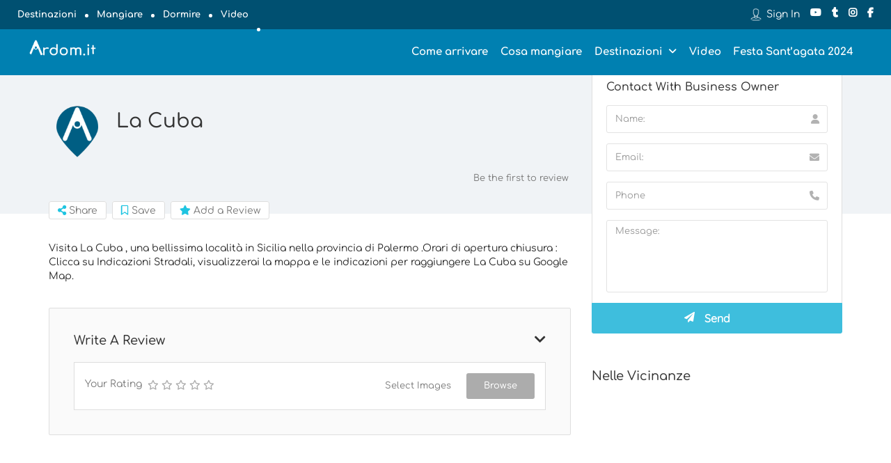

--- FILE ---
content_type: text/html; charset=utf-8
request_url: https://www.google.com/recaptcha/api2/anchor?ar=1&k=6LdNM_UpAAAAAEZD8B0_--yoSxh0ZZFKTwu4mcv4&co=aHR0cHM6Ly93d3cuYXJkb20uaXQ6NDQz&hl=en&v=naPR4A6FAh-yZLuCX253WaZq&size=invisible&anchor-ms=20000&execute-ms=15000&cb=2g2tvhz9p98
body_size: 44918
content:
<!DOCTYPE HTML><html dir="ltr" lang="en"><head><meta http-equiv="Content-Type" content="text/html; charset=UTF-8">
<meta http-equiv="X-UA-Compatible" content="IE=edge">
<title>reCAPTCHA</title>
<style type="text/css">
/* cyrillic-ext */
@font-face {
  font-family: 'Roboto';
  font-style: normal;
  font-weight: 400;
  src: url(//fonts.gstatic.com/s/roboto/v18/KFOmCnqEu92Fr1Mu72xKKTU1Kvnz.woff2) format('woff2');
  unicode-range: U+0460-052F, U+1C80-1C8A, U+20B4, U+2DE0-2DFF, U+A640-A69F, U+FE2E-FE2F;
}
/* cyrillic */
@font-face {
  font-family: 'Roboto';
  font-style: normal;
  font-weight: 400;
  src: url(//fonts.gstatic.com/s/roboto/v18/KFOmCnqEu92Fr1Mu5mxKKTU1Kvnz.woff2) format('woff2');
  unicode-range: U+0301, U+0400-045F, U+0490-0491, U+04B0-04B1, U+2116;
}
/* greek-ext */
@font-face {
  font-family: 'Roboto';
  font-style: normal;
  font-weight: 400;
  src: url(//fonts.gstatic.com/s/roboto/v18/KFOmCnqEu92Fr1Mu7mxKKTU1Kvnz.woff2) format('woff2');
  unicode-range: U+1F00-1FFF;
}
/* greek */
@font-face {
  font-family: 'Roboto';
  font-style: normal;
  font-weight: 400;
  src: url(//fonts.gstatic.com/s/roboto/v18/KFOmCnqEu92Fr1Mu4WxKKTU1Kvnz.woff2) format('woff2');
  unicode-range: U+0370-0377, U+037A-037F, U+0384-038A, U+038C, U+038E-03A1, U+03A3-03FF;
}
/* vietnamese */
@font-face {
  font-family: 'Roboto';
  font-style: normal;
  font-weight: 400;
  src: url(//fonts.gstatic.com/s/roboto/v18/KFOmCnqEu92Fr1Mu7WxKKTU1Kvnz.woff2) format('woff2');
  unicode-range: U+0102-0103, U+0110-0111, U+0128-0129, U+0168-0169, U+01A0-01A1, U+01AF-01B0, U+0300-0301, U+0303-0304, U+0308-0309, U+0323, U+0329, U+1EA0-1EF9, U+20AB;
}
/* latin-ext */
@font-face {
  font-family: 'Roboto';
  font-style: normal;
  font-weight: 400;
  src: url(//fonts.gstatic.com/s/roboto/v18/KFOmCnqEu92Fr1Mu7GxKKTU1Kvnz.woff2) format('woff2');
  unicode-range: U+0100-02BA, U+02BD-02C5, U+02C7-02CC, U+02CE-02D7, U+02DD-02FF, U+0304, U+0308, U+0329, U+1D00-1DBF, U+1E00-1E9F, U+1EF2-1EFF, U+2020, U+20A0-20AB, U+20AD-20C0, U+2113, U+2C60-2C7F, U+A720-A7FF;
}
/* latin */
@font-face {
  font-family: 'Roboto';
  font-style: normal;
  font-weight: 400;
  src: url(//fonts.gstatic.com/s/roboto/v18/KFOmCnqEu92Fr1Mu4mxKKTU1Kg.woff2) format('woff2');
  unicode-range: U+0000-00FF, U+0131, U+0152-0153, U+02BB-02BC, U+02C6, U+02DA, U+02DC, U+0304, U+0308, U+0329, U+2000-206F, U+20AC, U+2122, U+2191, U+2193, U+2212, U+2215, U+FEFF, U+FFFD;
}
/* cyrillic-ext */
@font-face {
  font-family: 'Roboto';
  font-style: normal;
  font-weight: 500;
  src: url(//fonts.gstatic.com/s/roboto/v18/KFOlCnqEu92Fr1MmEU9fCRc4AMP6lbBP.woff2) format('woff2');
  unicode-range: U+0460-052F, U+1C80-1C8A, U+20B4, U+2DE0-2DFF, U+A640-A69F, U+FE2E-FE2F;
}
/* cyrillic */
@font-face {
  font-family: 'Roboto';
  font-style: normal;
  font-weight: 500;
  src: url(//fonts.gstatic.com/s/roboto/v18/KFOlCnqEu92Fr1MmEU9fABc4AMP6lbBP.woff2) format('woff2');
  unicode-range: U+0301, U+0400-045F, U+0490-0491, U+04B0-04B1, U+2116;
}
/* greek-ext */
@font-face {
  font-family: 'Roboto';
  font-style: normal;
  font-weight: 500;
  src: url(//fonts.gstatic.com/s/roboto/v18/KFOlCnqEu92Fr1MmEU9fCBc4AMP6lbBP.woff2) format('woff2');
  unicode-range: U+1F00-1FFF;
}
/* greek */
@font-face {
  font-family: 'Roboto';
  font-style: normal;
  font-weight: 500;
  src: url(//fonts.gstatic.com/s/roboto/v18/KFOlCnqEu92Fr1MmEU9fBxc4AMP6lbBP.woff2) format('woff2');
  unicode-range: U+0370-0377, U+037A-037F, U+0384-038A, U+038C, U+038E-03A1, U+03A3-03FF;
}
/* vietnamese */
@font-face {
  font-family: 'Roboto';
  font-style: normal;
  font-weight: 500;
  src: url(//fonts.gstatic.com/s/roboto/v18/KFOlCnqEu92Fr1MmEU9fCxc4AMP6lbBP.woff2) format('woff2');
  unicode-range: U+0102-0103, U+0110-0111, U+0128-0129, U+0168-0169, U+01A0-01A1, U+01AF-01B0, U+0300-0301, U+0303-0304, U+0308-0309, U+0323, U+0329, U+1EA0-1EF9, U+20AB;
}
/* latin-ext */
@font-face {
  font-family: 'Roboto';
  font-style: normal;
  font-weight: 500;
  src: url(//fonts.gstatic.com/s/roboto/v18/KFOlCnqEu92Fr1MmEU9fChc4AMP6lbBP.woff2) format('woff2');
  unicode-range: U+0100-02BA, U+02BD-02C5, U+02C7-02CC, U+02CE-02D7, U+02DD-02FF, U+0304, U+0308, U+0329, U+1D00-1DBF, U+1E00-1E9F, U+1EF2-1EFF, U+2020, U+20A0-20AB, U+20AD-20C0, U+2113, U+2C60-2C7F, U+A720-A7FF;
}
/* latin */
@font-face {
  font-family: 'Roboto';
  font-style: normal;
  font-weight: 500;
  src: url(//fonts.gstatic.com/s/roboto/v18/KFOlCnqEu92Fr1MmEU9fBBc4AMP6lQ.woff2) format('woff2');
  unicode-range: U+0000-00FF, U+0131, U+0152-0153, U+02BB-02BC, U+02C6, U+02DA, U+02DC, U+0304, U+0308, U+0329, U+2000-206F, U+20AC, U+2122, U+2191, U+2193, U+2212, U+2215, U+FEFF, U+FFFD;
}
/* cyrillic-ext */
@font-face {
  font-family: 'Roboto';
  font-style: normal;
  font-weight: 900;
  src: url(//fonts.gstatic.com/s/roboto/v18/KFOlCnqEu92Fr1MmYUtfCRc4AMP6lbBP.woff2) format('woff2');
  unicode-range: U+0460-052F, U+1C80-1C8A, U+20B4, U+2DE0-2DFF, U+A640-A69F, U+FE2E-FE2F;
}
/* cyrillic */
@font-face {
  font-family: 'Roboto';
  font-style: normal;
  font-weight: 900;
  src: url(//fonts.gstatic.com/s/roboto/v18/KFOlCnqEu92Fr1MmYUtfABc4AMP6lbBP.woff2) format('woff2');
  unicode-range: U+0301, U+0400-045F, U+0490-0491, U+04B0-04B1, U+2116;
}
/* greek-ext */
@font-face {
  font-family: 'Roboto';
  font-style: normal;
  font-weight: 900;
  src: url(//fonts.gstatic.com/s/roboto/v18/KFOlCnqEu92Fr1MmYUtfCBc4AMP6lbBP.woff2) format('woff2');
  unicode-range: U+1F00-1FFF;
}
/* greek */
@font-face {
  font-family: 'Roboto';
  font-style: normal;
  font-weight: 900;
  src: url(//fonts.gstatic.com/s/roboto/v18/KFOlCnqEu92Fr1MmYUtfBxc4AMP6lbBP.woff2) format('woff2');
  unicode-range: U+0370-0377, U+037A-037F, U+0384-038A, U+038C, U+038E-03A1, U+03A3-03FF;
}
/* vietnamese */
@font-face {
  font-family: 'Roboto';
  font-style: normal;
  font-weight: 900;
  src: url(//fonts.gstatic.com/s/roboto/v18/KFOlCnqEu92Fr1MmYUtfCxc4AMP6lbBP.woff2) format('woff2');
  unicode-range: U+0102-0103, U+0110-0111, U+0128-0129, U+0168-0169, U+01A0-01A1, U+01AF-01B0, U+0300-0301, U+0303-0304, U+0308-0309, U+0323, U+0329, U+1EA0-1EF9, U+20AB;
}
/* latin-ext */
@font-face {
  font-family: 'Roboto';
  font-style: normal;
  font-weight: 900;
  src: url(//fonts.gstatic.com/s/roboto/v18/KFOlCnqEu92Fr1MmYUtfChc4AMP6lbBP.woff2) format('woff2');
  unicode-range: U+0100-02BA, U+02BD-02C5, U+02C7-02CC, U+02CE-02D7, U+02DD-02FF, U+0304, U+0308, U+0329, U+1D00-1DBF, U+1E00-1E9F, U+1EF2-1EFF, U+2020, U+20A0-20AB, U+20AD-20C0, U+2113, U+2C60-2C7F, U+A720-A7FF;
}
/* latin */
@font-face {
  font-family: 'Roboto';
  font-style: normal;
  font-weight: 900;
  src: url(//fonts.gstatic.com/s/roboto/v18/KFOlCnqEu92Fr1MmYUtfBBc4AMP6lQ.woff2) format('woff2');
  unicode-range: U+0000-00FF, U+0131, U+0152-0153, U+02BB-02BC, U+02C6, U+02DA, U+02DC, U+0304, U+0308, U+0329, U+2000-206F, U+20AC, U+2122, U+2191, U+2193, U+2212, U+2215, U+FEFF, U+FFFD;
}

</style>
<link rel="stylesheet" type="text/css" href="https://www.gstatic.com/recaptcha/releases/naPR4A6FAh-yZLuCX253WaZq/styles__ltr.css">
<script nonce="2RhUqkHI0Db6LtCfyVgiPQ" type="text/javascript">window['__recaptcha_api'] = 'https://www.google.com/recaptcha/api2/';</script>
<script type="text/javascript" src="https://www.gstatic.com/recaptcha/releases/naPR4A6FAh-yZLuCX253WaZq/recaptcha__en.js" nonce="2RhUqkHI0Db6LtCfyVgiPQ">
      
    </script></head>
<body><div id="rc-anchor-alert" class="rc-anchor-alert"></div>
<input type="hidden" id="recaptcha-token" value="[base64]">
<script type="text/javascript" nonce="2RhUqkHI0Db6LtCfyVgiPQ">
      recaptcha.anchor.Main.init("[\x22ainput\x22,[\x22bgdata\x22,\x22\x22,\[base64]/[base64]/UC5qKyJ+IjoiRToiKStELm1lc3NhZ2UrIjoiK0Quc3RhY2spLnNsaWNlKDAsMjA0OCl9LGx0PWZ1bmN0aW9uKEQsUCl7UC5GLmxlbmd0aD4xMDQ/[base64]/dltQKytdPUY6KEY8MjA0OD92W1ArK109Rj4+NnwxOTI6KChGJjY0NTEyKT09NTUyOTYmJkUrMTxELmxlbmd0aCYmKEQuY2hhckNvZGVBdChFKzEpJjY0NTEyKT09NTYzMjA/[base64]/[base64]/MjU1OlA/NToyKSlyZXR1cm4gZmFsc2U7cmV0dXJuIEYuST0oTSg0NTAsKEQ9KEYuc1k9RSxaKFA/[base64]/[base64]/[base64]/bmV3IGxbSF0oR1swXSk6bj09Mj9uZXcgbFtIXShHWzBdLEdbMV0pOm49PTM/bmV3IGxbSF0oR1swXSxHWzFdLEdbMl0pOm49PTQ/[base64]/[base64]/[base64]/[base64]/[base64]\x22,\[base64]\\u003d\x22,\x22V8Ouwp3CrFZ1a8K1wrrCnsOnT8OwW8OBfWrDucK8wqQgw5RHwqxFQ8O0w59Qw5nCvcKSH8KdL0rChMKawozDi8KQV8OZCcOgw7QLwpIoXFg5wqjDocOBwpDCkDfDmMOvw5pSw5nDvlTCggZ/HsOLwrXDmBtRM2PCr1wpFsK/GsK6CcK4F0rDtDBQwrHCrcONLlbCr1I3YMOhA8Kjwr8TfFfDoAN7wr/CnTp8wp/[base64]/Ciw7DvABlNMKqw6LDusKcwrx+Ch3DuhTDtMKFwpRRwrQlw6Vjwr8iwpsLQhDCtQpxZjcxCsKKTErDgsO3KXvCsXMbM2Ryw44KworCoiElwqIUETXCpTVhw4jDkzVmw6fDvVHDjyEGPsOnw5vDvGU/[base64]/EG4TVz7CpDzDkzHDq3TCiMKEEcKBwrvDrSLCt3odw509A8KuOWvCnsKcw7LCrsK1MMKTVx5uwrlAwoI6w61iwqUfQcKlIx03CRplaMOuBUbCgsK1w6pdwrfDhDR6w4gYwqcTwpNvbHJPCXspIcOKRhPCsFXDpcOeVUVLwrPDmcOFw7UFwrjDtHUbQQYNw7/Cn8K9PsOkPsKsw7h5Q2rCng3Clklnwqx6C8Kyw47DvsK8K8KnSknDmcOOScOpHsKBFW3CscOvw6jCqgbDqQVqwpgoasKXwqoAw6HCqsOTCRDCsMOgwoEBPTZEw6EEXA1Aw6R1dcOXwpvDscOsa0MlCg7Dt8K6w5nDhGTCicOeWsKnAn/DvMKGI1DCuChcJSVQb8KTwr/DscK/[base64]/AMKqw6NhChtUw6Jgw7bDqFsfWsOMXz0ECkLDn37DjAICwrdbw6PDnsOXDMKVcWZYWsOIGsK4wr0Qw69vMTXDsgtHI8KRE2jCrSHDpMKtwqw/[base64]/DuHLDiQrDpnlCIcKXDcOBbARQwowMwoVhwqPCusO3NXrCtH07GsKpNDvDi1osN8OIwovCqsO4wpvCnsO3SVrCo8KVw5Qcw5TDnQTCtwFowr/Ci3phwovDn8K6WsKNw4nDisKyM2kcwqvCpxM0HMOZw448SsOhwo4HfXssLMO1asOvUS7DvVh/wpd0wpzDocKHwrZcQMOAw5vDkMOfwpbCiC3Cokt0w4jCjMKKwr3Cm8KFWsKhw54+LF8Sa8O+w5LDpX02OwzCh8KgRXNMwoPDrBVGwqloUMO7E8Klf8OAZQcPPMODw47Cumglw51PK8OlwoNOag/CmMKlwo3Cv8OlScO9WGrCnABVwrUSw5xtEjTCucKBKMOqw7kET8OGY2nCq8OUwp3CoiMMw5ldWcK8wp9BQ8KQZ0ZIw4gewrHCtMOIwrVuwogYw5stUVDChMK4wr/CscOVwrwNCMOuw5zDkloawrnDk8OAwpfDsk86BcKowpQkMxN8I8Onw6vDtcKjwrNGZQx4w6cKw6PCpS3Cuz1vecOAw43CtSTCgcK9X8OYW8OxwpFwwrhJDR8rw7rCuFfCmcOyF8Ofw4RQw5N9F8Okwp9SwpHDvB1xbjMdQkVmw4NTbcKYw7FHw4/Dv8Oqw6Afw7LDqETCo8Kkwr/DpxHDuhJsw5sEIl/Dr2p/[base64]/ClQF5wopfw4TCpFlXZDNnw6DCmkYCwp50McOBCsKgOSYJdRBGwrTDo1BJwrDCp2fCvnLDt8KKV27Cjn1zMcOsw5dUw74BBsO/N20kZ8OtKcKsw7JUw4sfOg9XX8Kjw73Cq8OBI8KFHhPCt8KzZcK4woLDqMOTw7oNw4HDisOKwrlVKxocw67DhcO1Ty/DhsKmRMKwwowUVsK2VUl0PD3Du8K7CMKVwr3Cp8KJRV/[base64]/DvzxmB8OESMOATgrClcKGESHCp8OIwpg7w5pAw4wve8KXa8KWw4Ybw5XCiVHCjsKowpXCq8K1FDM5w48AQcKKb8KQXsOZccOkanjCohwbwqvDncOHwq7CvUdoUcK/SEcvXsOMw6F9wpRrNkPCiSp2w4xOw6fCmMK6w5wRL8OuwqPCisOwKULCuMKvw58hw5lew50HCMKpw7FNw55yChvDvhDCqsOIw4Yiw4QYwp3CgMKlLcKGUB7DiMOHGMO2fHfCmsK7BSPDuFECXh3DolzDnFYaScKBFsK/[base64]/DsGXCssO9NsOxehwrKSJ4ZcO3wrjDkm1bRBXDnsOOwofDiMKob8Kvw4RyVTnCuMOkaQ4wwpLCu8KmwplTwqJaw7DClsO/QXwOdMOJRcOMw5LCo8O1UMKRw4x9DcKTwoDDmDdYb8KwZsOpGsOKMsKKBxHDhcORT3BoOTtIwpxIHEJ4KMKIwqwfeAljw4IWw6LDulzDqFUKwp5kbQTCmMKzwrRtKcO7wpJwwq/DrFXCnxN+OnzCpcKMD8OiN0HDmnfDlDUMw5vCuVY1DMKCw4k/Si7CgMKrw5jDj8OPwrPCocKrV8KDN8KAcsK6T8Oyw6sHdcOzRW81wpPDjinDhcOIQcKPwqgrdsO9csOkw7JBw5ElwqfCm8KJfALDoR7Cu0cMwqbCvlXCqcOHR8OtwpkzasKSKSlLw5A/PsOgOz9cbRdFwq/Cn8KPw7zCmVx2X8OYwoJ7JmLDnzU/eMObXMKlwpVOwrtxw7NgwrnDsMKZJMKvV8KYw5HDpxrDjSFnw6DCg8KKP8KZaMOYacO5Q8OgdcKbY8KeE3IAc8OnezVNMQA3wqdIaMOQw4/CisK/wpTChhTChznDlsOdEsKOWUs3wpAoGG9yL8KZw6wSDsOiw5LCtcOpMUEDYsKQwrnDoHVywoDDgRjCuTB7w6dpEnoRw4PDsnNSfWzCqDFsw6nCiTnCjnlTw5doFcOPw5TDph3CkMKDw4kNw63Cj2ZUwpJracOjWMKrYsKYRF3ClBxSJXsUPcKBLgY6w6/CnmvDl8KZwoPDqMK7WgYlwpFgw4JZZlAgw4HDpRrCiMKHPA3CsB7Cq2/CicKGO3kLF2o3worCnsOpHsOiwp7CuMKuBMKHUMOgTTzCocOtPwbCn8OwKBdPw4UYUTcTwrVCwq4PI8OtwqQLw4jCj8KIwqU4Hm3CuVVtEWPDuFnCucKQw5/CgMOEBMOlw6nDoA1vw7R1acK6w65hf3TCmMKcX8KlwrV9wphbXVAIOcOgw5/Dk8OhcsOoLMOdwp/Crh4zwrHCpcKyGMOOLwbDgzAVwpTDlcKRwpLDucKYw7x8NMOzw60bHsKCSnwmwpzCsjI+RgJ8ZjrDhW/[base64]/[base64]/DmcOzPMOtJmovw75fwqDDrmQWw4nClcKSwo0twpk3XCEfOC5ywpdhwq/CpyY7b8Kzwq7CvQ0JLFvDoS9RCMKBbcOSVDjDrMOfw5o4LsKMLiBTw7cew5rDk8OLLhzDgFbDmsKSGmVTw5vCjMKEw4zCsMOgwr/[base64]/Cl8KZNAhcDMOKM8O3wq/DlsKqwrULwpTCoG4fw6HDgcKOw6hPHsOJU8KoMlrCk8O9C8K0wrkcbUE6csK2w5xaw6FvBsKSC8KLw6/Cm1XCusKIEcK8SiLDt8OGRcKtNsOmw6NBwo3Cg8OAU0t7f8O9NDo9w5Nxw4xeWC8wPcO2Sk1iQsKlAQzDgijCg8Knw7xDw6PCvsKmwoDCscKeSy0Iw7MbNMKvCBHDsMK9wpRIJRtowo/Clz3DjhRXcsOcwosKw75/QMKlHMODwpvDnhYOdztbYm/DmgPCkHbCnsOhw5TDqMK8IMKaCX1VwqDDrQQ0ScKXwrXCgFQkdnXCmAsvwpNKM8OoWS7Ds8KrC8KdeGZjQQ0JNMOTCS/[base64]/[base64]/[base64]/DmsOpwpjDmcKwdTIhMEnCimw7wqjChlPCm8OBHMO2UcOLTk91HsKYwqTCl8OMw4lrc8ODUsKDJsOsCMKjw69IwoRRwq7CgEA7w5/Dq2ZOw67Cs2oxwrTDh1RFKUt+QsKew4c/JMOWH8ORYMO1OcOebzIww5VJFE3DtcOnwqzDvDDCrEIWw7Z0G8OCC8KTwoTDuElFdcOtw4bCmRdXw7LCjsOFwpNow7PCq8KRVjbCkMOuRE0jwrDCucKVw4wzwrcEw5LDhC5GwpvDgHFTw47Ck8OJM8K1woALeMOmwr9Zw743w5/[base64]/wocoRMOrIgRLwptgM1nDksKpw6BPwrp7fB7Dk1MUNcKnw4ZlDsO3KErCrsKEwrzDqCnDgcOAw4Nhw7ZuX8OhUsK8w43DncKfTzDCo8OUw4fCrsOmFjbDtlzDky5hwrIdwqvCgcOyS3TDli/[base64]/DiQgYw5TDvF7CrmvCqQ96wrYxwojCmF1eGGcOdMOoHjEoLcOYw4QOwqUdwpYUwpAnZAzDnj9SOsKGVMKtw6DClsOiw5jCrFQsasKtw7YoecKMEWBgBU80wqY2wqxSwonDmsKXFMOQw7TDncOcZEAkBkvCu8OCwrhwwqpgwpPDlGTCtcKTwppSwoPCkx/Ch8OMOBQ/Hl3DhsK2SgE8wqrDqgDCk8OlwrpAI0RkwowmKcOyfsKuwrA7wrkhRMKFw4HDpsKVAMKKwoB5Oi/Du29bOMKbeBnChX8jwrzCtEkhw4B3EcK/X0DCqQTDq8KbY3jChn0mw4RxXMK7C8KTTVU/aWvCuHXCrsKcTHrCpnrDpGgFNMKrw5AFw7DCkMKXRQ1lGmc5MsOIw6vDnMOuwrLDkVJlw59vXnDCl8OKDH/Dg8OcwoQWNMKmwrfCjR44QsKlAGbDlyLCmMKUch1Lw5FOTXDDkiQxwp7CsyTDmEVXw7xqw6vDoldRD8OuAsKkwqMRwqouwogawqfDncKiwrjCvgXCgMODH1bCrsKRL8OnNUbDtylywo0iA8KTw4PDhMOsw6l9wr99wrgsaQ/[base64]/DpcOeHD/CnsKQfMK8wqjCiwvCmF1owqheJWbCtMOZPcKeasO2ZsO/UMKVwoYvQ3vCogTDmsKfKsKow6rDmyDCuUcDw6PCuMO8wpbCp8KhFzbCq8Oqw7tWKhnChMK+CnlGaXfDt8K/TEwQSsOTBMOBa8KPw4jDucOXT8OBc8OVwrwKRlHCp8ORw4/CiMOAw7sQwoTCsxl7J8OUBRzDnsKzWiBOw48TwrhVC8Kew7E/w59/wozCnR/CiMK+R8Kfwo5Zwrh7w5nCiQwVw4zDpnXCo8OHw6NTYzlQwq7Dm0FcwrhqQMOWw6XCqnl5w5vDicKuNcKEJCbCkATCqHt1wqk2wqgBCsO9fGd0woTCvcKJwoPDscOQwrLDmsOnCcKtYsOEwp7ClcKFwqXDucKVdcOQwqEkwqlQVsOvw7PClcOew4/Dm8Krw7jCnVRPwqzCuCRWUxjCghfCjjsSwpzDksO/bsORwpvDtMOMw5w9YxXDkRHDr8Ovw7HCmRBKw6NCbcKyw5zCmsKcw5/ClcKCIMOYW8Ojw7XDpMORw6XCgynCkFsCw7nCmSrCt3pZw7PCughCwrrDtUR2wrTCq3nDmWHDj8KLN8KuL8K6L8Kdwr80wobDqQfCs8Ovw5Qrw58iGCwNwrt1F2x/w4oywo8Mw5w9w5nDmcOPUsOFw4zDtMKeKcOAD1lpGsKuFwfDrnHDqDrDnMKcA8OsCsObwpcOw6HCj03Co8Opwo3DocO7QmprwrJ7wo/DrsKiwrsFQXRjecKLbyjCscO4YhbDnMKqTcKydQ/Dhz0lccKbw5LCvBXDuMKqa3cEwpkiwo8Cw7xTU1sNwoFww4HDrEECBcOTSMORwoRPe34qMkPCjgAFwpHDu2bDoMKIaF7DjsOHLcOgw4nDhMOgDcOUPsOMBFzClcOlLwpmw7slUcKuMcKswrfDviAEFWvDixR5w7JywoolZwUzAcKvd8Kew5o7w6Irwol/fcKVw6tew5x3YsKeCsKGw4oEw5PCvsO1MglKOwzCnMOOwobDtcOow4jChMKiwrh8ek3DqsO8XsKTw6XCtyNlUMK/w5VkOGXDssOSwrvDiGDDkcOqMyfDsSTCtmZHccOICizDgcOYw70nwqnDjAYYJXF4OcO+wptUdcKVw7U4eETCvsKLUE/[base64]/Ds3JlwrJkGWXCssKTw7vClsKCwpvCg8O7UMO+asOCw4/Dol7Di8Kzw4ZuwoXCiGZYw6XDkcKUJhIcwonCnyrDtyHCmcOYwqHCuEUkwqFIw6bCsMOWK8KNSMObYGdzBDldXMOCwpQ4w5ZbfVIaRMOMaVE9OznDgWZ4BsKzMU0QDsKCB03Cs0jCnkYXw4BOw67CrcOewqpBw7vDomRIch16w4/ClMOww7fCgxnDiT3DmcOfwqlBwrvCuwhLwo7CjirDn8KBw7DDvGwCwrorw51fw4jDnULDkk7DrVvDpsKnBhXCrcKDwpDDvx8Dw4MoBsKpwrMMOMKQZMKOw6vDgcO3dh/DhsKpwoYRw6xAwofCvzAUVUHDm8Okw6/ClitjZcOmwq3CtcKLVi7Dv8O2w7Z7UcOzw6kkNcK2w7Q7OMKzZx/[base64]/CvMK1wqTCvsOeIcKQwo7DiGHDrsKJw7PDnkpjw5vChsKjOsOXOMOQQWFwD8KLUD5yCyXCv3csw6VZL1plCsOQw6HDknLDv2rDu8OiB8KVO8OHwpHCgcKZwoHCphIIw5V0w700bn00wp7Dh8KvH24WUsOfwqJ/WMK3wqHChALDvMKANsKjd8K+UMK6E8K1w5BRwrF5w5xMw6sIwoJIbjPDk1TClStGwrMQw64OfzrCusKuw4HCq8K4RELDnynDt8KlwqjCmCBnw47Dp8KDaMKbQsO7w6/[base64]/CmHkHwqTCt8O/[base64]/EMKvRcKXJhQyacKTwqbDmMOHDMKARVMCw7TDtzQXw4bCqzXDnMK4w7gdCUDCqMKjacK5OMOyOsKPKSJgw4MWw7TDqD3DrMOpTUXCosKDw5PDk8OvEcO9UGAPScKQw6DCols2GGxQwo/DgMOuE8OyHmM/GcKrwo7DsMKww7F7wo/Di8K/[base64]/Cq8OBWMKlw4DDqgs7bn7CilLDiwHCrcKiwpxUw6YJwpwhTsKKwqxXw5AQOGTCsMOTw7nCiMObwp/DqMOlwqrDplrChMKNw61yw6hww5LDh0vCsRXCsihKRcOpw4h1w4TCiA3DvUDCtBESemnDvkTDjXopw7UmQ1vCkMOfw63DqsOlw6BlX8O4DcOmfMOuQcKww5Yaw7A/UsOdw64cw5zDgHgsfcKfesO5RMKyEBzDs8K6CUTCncKRwqzCl2zCuk8mZcOuwrfCszM/[base64]/DrcKnwptnw7/DgBg0W3o9BwlLw6Niw4HCvDLCrQXDuUhuw5BiCGZXPRDDiMKtE8OLw6AOLRlXZUrDmsKuW2NoQ09yYcOsUcKuDwl8fyLCt8OYT8KNEFxTTiF6fiIwwp3DlCt/I8K9wozDtSrDkFNQwpwlwoclQVI8w73Dn1TCl3XCg8O+w4tkwpczXsOnw6ktwobCvMKtZ2/Ds8OZd8KNFMKXw6/Do8Ohw63CgDrDrzBVVRjCjAN1BmXDpcOHw5UuwozDksK/wpPCnhs0wq8JPV/DuRN5wpjDvzjDiWtVwoHDgnjDswbCgsK4w4IFOsOSL8KrworDu8Kce0MEw5rDkcKoJggmR8OYbUzCtDwMw7fDikxDeMO6wqFKNwLDgn9Jw4DDlsOMwrcewp1WwqLDn8OkwrhUJWDCmjx+wrpEw5/CtMOVWMKrw4jDssK3FDx7wpkGFcKhDg3DnGtuLW7Cm8KkSGnDh8Kjw6bDjjsDwpnCg8O/w6UDwpDCn8O/w6HCmsK7N8KqXEJpSsOMwphWGVjCscK+wo/CqUDCu8Ocw7DCqcOUbWRXPhbDuzvCgsKhEijDkRzDoSPDnsO0w55twqtzw7/CksKcwojCosKsVCbDkMK/w4h+WQhqwpwiKsKhF8ORC8KZw51ywrbChMOLw5Z3CMKXwqvDlH59wpnDjcODacKFwqoubsOoZ8KOXsOVZMOKw4zDnEvDrMKFDsOGBDnCpArChU87wqwlw4vCr0jDu1LDrsK1DsKvQSTCuMKkHcOED8KOHy7Dg8OpwoLDoABdXcO+DMKpwprDnifDpsKhwpvCk8K/aMKqw5HDvMOCw4PDrgoqRcKte8OiDFsbXsO+Hz3DgzjClsOZOMKUGcKqwrDCrMO8JBDCpMOiwoPClRkZw4DCt3UhEMOdQCcewpzDlgrDmcKOw43CpMOCw4oVM8KBwp/Ci8KwM8OAwoAkw4HDqMONwoXDjcKDQEMewrlua0TDs2/[base64]/[base64]/dFPCn8K/AsOyw4XCkV/[base64]/asK4GktxVsOTOcKVwqnDisOxZT/CuXbDuyDChBNVwql6w5Q5GcKRw6vDpkY5LwNvw4MwDn9AwozDm3Bnw6sFwoV3wrlyPsOBZVA2wpXDtmXDmsO/wpzCkMOxwoxiICzCjWcxw6jCuMO1wrMWwoUdw5XComTDhnjCp8ORc8KawpwQSxlwXMOHa8KVbjlZbX1fWsKWFcOvS8O/w7BwMy9ywq3CqMOjUcO2H8OPwpDCq8Ohwp7CnFPCj0ABbsOhe8KvI8OdB8OZA8KcwoU1wrkTwrPDucOvaxRPe8KBw7bCvGnDg3VlIMKtPjUGIGHDqk07IW/DuiDCs8OOw7LChXJAwpLDoW0JQRVebcOxw4YcwpFbw4VyC3XDqnYUwosERUTCqFLDph/Dq8OHw7DDmTQqI8OBwozCjsO9GFANfQZswpcSXcOnwp7Co2R9wq5ZZQoaw5d5w6zCoTEoTDYPw5ZuNsOUPcKEwpjDrcKGw7tnw53CiVPDssKhwosLfsKHwqlpw5RjO1xPw54ucMKhMgDDrsOvDMOFe8K4D8OxFMOSTjrCjcOjOMOUw5R/F0EswpnCukfDoz7Dp8OACSPDvmArwpJ6B8Kywp4Zw5hqQcK3E8OLCyYZFwEsw58uwpXDhhPDk0Ygw6XCncOrNwA8dsKjwrrCinsbw4weeMONw5bCmsKOwqnCsEfCrn5Fd2c5V8KJMsKzR8OWacKkwoROw5h/[base64]/w5AWw5LCpAJQw4VFwq3DgxYVHcKjIcOcHHnClGlYSMK/woh6wpzDmGlfwoZSwoQdcMKMw6UQwqPDvMKDwocYT1HCsVTCpcOfYVbCuMO9Mg7CicKdw6IrR0IbIS5Jw70wT8KqGjpUVH9EIsOxA8Oow5o5dHrDsEwBwpIlwooAw7nCr0rCvMOmf2Y+BcKjDlpTIHXDvEhddcKxw6wzJ8K8NU/Cmj8yDA3DpsOTw7fDqsOOw6jDkm7Dq8KwB2LClcOLw5rDnMKaw5lfPlgGw6ZmIcKdwrNsw5g1NcK6LTTDicKTw7vDrMOswonDvCV9w6wiEsKgw53DjinCr8OVTcOtw51pw4Ejwod3w5RDWXrDklE9w6sGQ8OxwplUEsKzTsOFFXVnw5nDsAHCt1PDnE3DvWTDlF/DkFRzDgTCtgjDjEdjE8OwwpRWw5VVwqAkw5ZVw4dBO8OzMg/CjxNjCMOCw5MWbFd3wqBTb8Kxw4RlwpHCrsOkw70bKMOPwpEoLcKvwpnDsMKqw5jCoBtBwr7CkmseFcK+d8K2ZcKswpZxwr4rwpojbEDDuMONSVPDkMKNCGVww77DoAoadgrCjsO4w7Qjwpd0TFFrKMOBwpTDizzDmMOCccKlYMK0PcOoSkDCqsOPw5/[base64]/w5nChsO2w6lOIcOgPHwaUMOJaVpVKjFWw6fDjy9BwoBHwp9Jw6TDiSRGwofCvBIowoJXwqNZWTzDocKEwplKw7VyER5ww65Iw5PCoMKkIEBqF27Ci3TCmMKSwp7Drx8Nw6I4w53DtS3DmsOBwo/[base64]/CunnDuHzDuFjDpsK7woUFwobCgsO1wo1UfhBvOMOzCmciwozCpy1faQdRGMO2VcOewqDDuwodwozDrR5Ow6bDmsKJwqcHwqnDskjCqnPCusKHcMKPMcOdw6x/wpkrwqvCjcKnRXVHTBDCscKqw59aw7XCjAwgw755b8KHwr3DgsKTDcK7wrHDvcKyw4wIw50lEXlawqImCQ7Cj1PDvcO8IFPCiU7CtxNfLcOWwpDDpGw/[base64]/w6XCh8OWd8Kiw6rCocK7UsKSBMKOJMODw5p1ZMOrMMODw6jCu8K1wrQ2wqtvwoYewoRCw4HDjsK8wovCrsKUbwsWFjsWRkp8wqgGw4PDkMKww5fClHjDsMOqUg1mwqNHDxQ9w698YHDDlAvDtS8SwppVw48qwqQvw40KwqDDkSxBcMOrw53DshJ7w6/Cp13DicK1XcOhw5PDgMK9wqDDisO9w4PDkzrCswdVw57CmBR2PcKjw6M/[base64]/w77ClsO6w7bDtMK7w7DDhTfDuMKLwotHw7dZw485V8OXXcOVwoFrB8Kiw6XClsOGw6gTFT02QwHDr2nCtUPDkW/[base64]/DuSbCmMKXw7sTw7HDisODeMOaC8KEZcK/DMOEwooVZcOtJ2kyVMKyw7XCrMObwpvCocKSw7/[base64]/[base64]/DhkM1wrDDvEPDqy/DlsK4KG/CsMOdw4FacMK+LSwIYi/DsFdrwodBJkPDoU/Cv8K1w5B2wpIdw7lrPcO1woxLCsKpwpgqfBQzw5rDtsK+PcOsazs/wrJsRsKlwol2JQ5Dw5fDgMKjw4IaZ1zCrsOwM8OOwp3CpsKvw7vDsz/CrcKjHyXDsGDCo1fDmhteMsKzwofCjTbCu3U3YxHDmDYcw6XDgcO/GHY4w4dXwr46wp7DhcOXwrMpwrAzwovDqsKJIcK2fcKqJ8K+wpzCicKqwqcSRMOqe05jw5zCk8KsQHdeI1dLaRdhw5fCrH0AAkEibHrDgxbDuQjCuVU6wqrDixklw6TCry/CsMOuw7skdyNtEMKYenTDpcKXw5VuRgTDuVMiw4zCl8KoX8OpYCzChw8PwqQkwqMIF8OJA8O8w7TClMOwwrtyKSBYUEHDjAfCvy7DpcO/[base64]/AF/DmsOeTcO4YWTCoMK9w7sKw5Asw6/[base64]/[base64]/DntcwqhgWsOVFcOTP8O2FsKJwoLDlSBcw69Fw4IPwqEbw4fDmMOQwrPDghnDpmvDkzsMTcO8McOTwolVwoHDpRLDlcK6csOdw6hfdBFjw6INwp4ddMKGwpA9GSsUw7vDg0gwaMKfT1nDmkd9wpo/[base64]/DkcKFwr/CjDJXw7BWJwbDtyhsacOrw7rDjlwBw6N3KVnDnMKgfUdxbGEkw5jCusOuU2HDoy8hwo4gw6DCoMOMQsKNc8OEw6BMw5hAHMKRwo/CmcK/Yh3ClU7Dixs3wqvCmQ1bFMK6bQdVIERFwoXCosKzLGdWHjPCksKtwqh9woXChsO/XcOPQcOuw6zCtwUXOWfCsBZLwr1swoHCj8OnBS0kwp7DgGt/wr3DssOrVcOubcKDZwppw6jDrDrClV/[base64]/DhsK1w6fCgD8owpHCm3oKEHHCt2vDvHLDq8ObRj7DksKbUyUAw7/[base64]/[base64]/Ct8Ofw48tbmtEacOWWDjCtsOmLCR7w7gYwq/DjsOow77Cv8KHwpTCuS5Yw6DCssKhwrdHwrzDhx91wo3DvMKnw6x8wpQ2KcK4E8Ouw4nDsEFcYXNgw5TDssK5woDDol/DhArDonHCsybCtTzCnAojwoY2BTnClcKOwpnCjMKjwpp6Qm3Ck8Kew6LDhklOecK6w4PCviZNwpdzG3AawoYoAEvDnUUfw58gCW5Ewq3Cm34zwpZJMcK7bAbDgX/ChMOPw5XDi8KaMcKVwqgwwrPCl8KVwrFeCcOhwrrCmsK5NcK+ZzvDusOXHSvCh0ttF8KwwoTDn8OsYsKPU8KwwrvCr2TDoznDhhvCuQDCs8OFEAcUw5dCw5LDpsKgC1rDpHXCiw5zw7zCrMKrb8KBwoEQwqBOwqbDg8KPXMOMKx/CsMOBw7HDsTnCi1TDqMKEwoJmIcOCa1kSbMKWBMKZEsKTHkg8OsKawpomPEDClsKbZcOcw5AjwpMYcGlfw4JCwojDs8KQbsOPwrQJw67Ds8KLwqTDv2N5dcKAwqfCplHDrcKDw7cIwoFVwrrCs8OSw67CtQ9jw4ppwpF7w7zCjiTDjlRgTlVhN8K4w74sRcOlwq/DiW/CtMKZw6pZP8K7ZE3CscK4GyM8VBkNwqR4woNIbUXDgcOYUWXDj8KtD3A3wpVUK8OAwr7CiD3CnkbClCrDiMOCwrnCv8KhbMKnVUTDiypkw71hUsOtw5sVw6Q0IsOiWA/DkMKSY8Kdw57Do8KuQUkTCcK9w7bDsUBuwpXCo13CncOuHsOcEhPDpRXDpH/Cg8OiLCHDlQ8qwpZAAUFMf8Oaw6J8HMKnw73CpXbCimnDuMKgw77DvD5Sw6bDog5bC8Oawr7DgirCnGdfw6nCiHkPwqzCnMKMT8OnQMKPw5/CrHB3eSrDjWRxwrt0WS3CkQkowoHCo8KORUkWwq5EwpR4wokyw5Y7NsKUcMOYwrF2woEDRyzDtH4iBMOvwo3CoBNMwrMawprDv8OCLsK0F8OFJEM5wpsiw5LCrsOsf8KAP2tsBsO/[base64]/CrSDCo8OcwrLCpXrCu0UYMnbCmTMMPcKiw77Dlx3DtcOXHSbCrkFWHEhScMKbW3/[base64]/ChMOnGzHCgEvDg0rCtMOeAH3DuhoFIDnDshxWw4jDqsOJWxPCoRYjw5nCksKGw5HDkMK9al8TJVIFWsKywpclZMORRERXw4QJw7zDkQrDhMOcw5kUZVFWwoZLw4pew6TDpBjCrcOyw5A/wq8kw5vDlG0AJWTDgAPCj2l5PxA7VcK0wo5TQMOawpTCuMKfMcKlwojCpcO1Lxd5AAvDjsOpw7M9YxvCu29uJgQkGsOKKgDCh8K1w6gwTD1tQSTDjMKEU8KjMsKDwoDDk8OUHGjDh27DgR81wrDDjMKDI3TCtzItT1/DsCcCw7giIcOHBTLDkRjDm8KcczkED0vDiSMww6lCXxkzw4pAwr8mMGrDo8OIw67CpH4PQ8KxFcKDFcOXBEg8PcKNFsOTwrUyw4HDsjVKNUzCkAABdcK9B2ZuBFMNN1AoBznCqE/DiErDlCkGwr86w710RMKPFVc2CsK2w7fCj8KNw7DCsHopw5UkRcK9W8O8Tl/CpmBew5RyM2jCsiTCpsOzwrjCrEl2URDDthplQsOqwp5YETlKcUEKUm9vEG3CmDDCuMOxAw3DpB3CnizCrATCpj3DqBLCmhnDmsOFG8KDQmDDjsOmUGMBPDlFXB/Cu38fVgxOTMKjw53DosODRMOTZsKKHsKCeXIvW3Znw6DChcO1emBdw5XCuXXDsMO7w4HDmETCo041wohYwqgHdsKvwoXDiVF0wq/Dkk7Cj8KYDcOuw7N/EcK2Uy5GCcKhwrlHwrXDnEzDvcOOw5PCkMKCwqoHwprCp1jDr8KaKMKlw5bClcOdwprCt2bCuVN6a3bCtjAxw68Ww6TCvDzDk8Kxw5LCuDsCPcKsw5rDlMO0B8O6wqcSw7TDtsOMw4DDjcOZwqnDuMOxNRoGVA0Fw71BB8O5asK+fxAMQmAPw6/DpcOuw6QhwpbCrGwVwqESw77CpiXCjVI/wo/CmFPCiMKia3ECfQTDosOvWMOVw7ceesKqw7PCnRXCtsO0XcOlQGTDrDQ5wpLCtgPCkTkyRcKRwqjDrwvClMOwY8KqWHU+fcOww7k1Kj/[base64]/CpcK4w7fCoMOnQcKYwrMFEMKpw7Z9woTCiSZJwqdWw7DCjw7DjiBrM8KaDMOXcyVFwrUoXsOYHMO9fyVfKHjCvgjDlBbDgEzCucOYNsOlwo/DgVB3wqMVH8KqHw/[base64]/w4tswrgtw6XCm3rCkngaAMKTHDM7OsOHdMOaUhbCizRXDkBaIyc6B8KpwrA0w5Edwr/Dl8OxO8KWIMOZw6zCvMOqYWLDn8KHw5vDqgEZwoBzwrzCpsK9M8OwEcOZPxM+wqp3CcOeK3Y/wpzDkBrCsHpiwrNYHhXDuMKgA05PHy3DssOowoQBHsOVw7TCmsOMwp/DhUIFBVPDlsKfw6HDrFoaw5DDu8OXw550wr7DtsOnw6XCq8OpaW07wqDChALDiEg7w7jCtMOGwoxsKsKBwpYPOMOEwoEREMKgwr/CssKcW8OLGMKkw6vCjxnDkcKVwqp0VMOvPMOsdMKZw5DDusOLKsOscQ7DuzQ6w41+w73DpsOgBsOlEMOGGcOVCWkwWxHDqBPCi8KCJAlBw68Mw6TDqU85H1TCs19UacOcIsK/[base64]/[base64]/DicOPwrLDvSTClzcNR0w+KcKdwqJteMKawoHCl8KHZsO8TcKXwqgvwqPDtl/DusKPdig0Qg3CqMOzFsOGwqrDnsKXaxbDqxjDv1hcw5rCiMOrw6wawrzClV3DiHzDhwliSWYXPMKjSsKbYsKxw7sSwoEnLxbDnGYww7FfAUTDrMONwqxfYMKHwrgbf2dmwoURw7oPVMOKSUjDh0kcfMOMIiAqbsK6wqYWwobDicKHS3PDgBLDgU/[base64]/Dq8K+w73DmAkILMOmwpbCkD8uw5VxwrvDj0sVwp0pRAEudMOrwrF/[base64]/DvsO/w7nDt8OiQsOawrLDr8Ogw4XCpRM7w5kDdcOLwqV8woR7w7TDisOJCkHCh37CjQp1w4c5VcOlw4jDusKcXsK4w7bCjMK4\x22],null,[\x22conf\x22,null,\x226LdNM_UpAAAAAEZD8B0_--yoSxh0ZZFKTwu4mcv4\x22,0,null,null,null,1,[21,125,63,73,95,87,41,43,42,83,102,105,109,121],[7241176,656],0,null,null,null,null,0,null,0,null,700,1,null,0,\x22CvkBEg8I8ajhFRgAOgZUOU5CNWISDwjmjuIVGAA6BlFCb29IYxIPCJrO4xUYAToGcWNKRTNkEg8I8M3jFRgBOgZmSVZJaGISDwjiyqA3GAE6BmdMTkNIYxIPCN6/tzcYADoGZWF6dTZkEg8I2NKBMhgAOgZBcTc3dmYSDgi45ZQyGAE6BVFCT0QwEg8I0tuVNxgAOgZmZmFXQWUSDwiV2JQyGAA6BlBxNjBuZBIPCMXziDcYADoGYVhvaWFjEg8IjcqGMhgBOgZPd040dGYSDgiK/Yg3GAA6BU1mSUk0GhwIAxIYHRG78OQ3DrceDv++pQYZxJ0JGZzijAIZ\x22,0,1,null,null,1,null,0,0],\x22https://www.ardom.it:443\x22,null,[3,1,1],null,null,null,1,3600,[\x22https://www.google.com/intl/en/policies/privacy/\x22,\x22https://www.google.com/intl/en/policies/terms/\x22],\x22m5cmM4SYnXcq24OoiZtetFlgiUytYWJBT0UCKCgDL3M\\u003d\x22,1,0,null,1,1762240694387,0,0,[86,77,149,165,114],null,[5,92],\x22RC-7g5KihqNp1bZUg\x22,null,null,null,null,null,\x220dAFcWeA5Ftwe3SAFPed_CQykqo_naQV0BCcPwxTf9neEDlTapN47bT2O5BOdeg3MdCsduZhLxt2UCSwHRlawvMKRMEdFQOZ5VwA\x22,1762323494200]");
    </script></body></html>